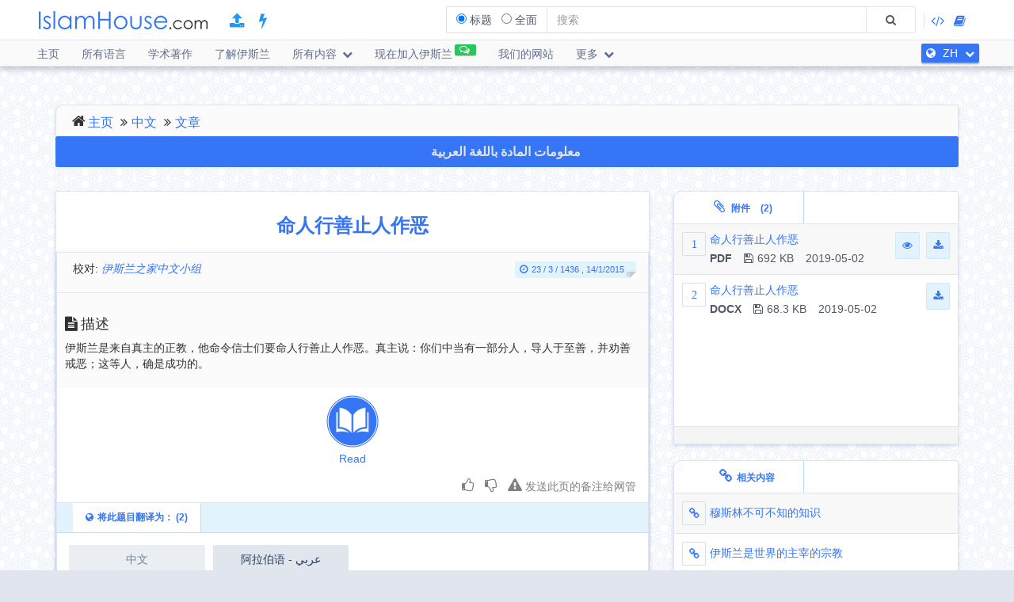

--- FILE ---
content_type: text/html; charset=UTF-8
request_url: https://islamhouse.com/zh/articles/805919/
body_size: 15969
content:
<!DOCTYPE html> <html dir="ltr" lang="zh"> <head> <title>命人行善止人作恶 - 中文</title> <base href="/zh/"> <meta charset="UTF-8" /> <meta http-equiv="X-UA-Compatible" content="IE=edge"> <meta name="viewport" content="width=device-width, initial-scale=1"> <meta name="title" content="命人行善止人作恶 - 中文" /> <meta name="keywords" content="命人行善止人作恶, 文章" /> <meta name="headline" content="命人行善止人作恶 - 中文" /> <meta name="description" content="伊斯兰是来自真主的正教，他命令信士们要命人行善止人作恶。真主说：你们中当有一部分人，导人于至善，并劝善戒恶；这等人，确是成功的。" /> <meta name="author" content=" "> <meta name='HandheldFriendly' content='true'> <meta name="robots" content="index,follow" /> <meta name="googlebot" content="index, follow" /> <meta name='identifier-URL' content='https://islamhouse.com'> <meta name='url' content='https://islamhouse.com'> <meta property="og:title" content="命人行善止人作恶 - 中文" /> <meta property="og:type" content="article" /> <meta property="og:url" content="https://islamhouse.com/zh/articles/805919" /> <meta property="og:description" content="伊斯兰是来自真主的正教，他命令信士们要命人行善止人作恶。真主说：你们中当有一部分人，导人于至善，并劝善戒恶；这等人，确是成功的。" /> <meta property="og:site_name" content="Islamhose.com" /> <meta property="og:image" content="https://islamhouse.com/logo_IslamHouse.jpg" /> <meta name="twitter:card" content="summary" /> <meta name="twitter:site" content="伊斯兰之家网" /> <meta name="twitter:title" content="命人行善止人作恶 - 中文" /> <meta name="twitter:description" content="伊斯兰是来自真主的正教，他命令信士们要命人行善止人作恶。真主说：你们中当有一部分人，导人于至善，并劝善戒恶；这等人，确是成功的。" /> <meta name="twitter:image" content="https://islamhouse.com/logo_IslamHouse.jpg" /> <meta name="twitter:url" content="https://islamhouse.com/zh/articles/805919" /> <link rel="alternate" hreflang="zh" href="https://islamhouse.com/zh/articles/805919/" /> <link rel="alternate" hreflang="ar" href="https://islamhouse.com/ar/articles/805919/" /> <link rel="canonical" href="https://islamhouse.com/zh/articles/805919/"> <link rel="alternate" href="https://islamhouse.com/RSS/IslamHouse-all-ZH-ZH.xml" type="application/rss+xml" title="所有内容 - 中文"> <meta http-equiv="X-UA-Compatible" content="IE=edge,chrome=1"> <meta name="robots" content="index, follow"> <meta name="googlebot" content="index, follow"> <meta name="bingbot" content="index, follow"> <meta name="csrf-token" content="cc7G2Nd2Xa2k6oQoFqJ9GiwoHAE6j8PcKd9hBvKH"> <link rel="apple-touch-icon-precomposed" sizes="144x144" href="https://islamhouse.com/assets/images/apple-touch-icon-114-precomposed.png" /> <link rel="apple-touch-icon-precomposed" sizes="114x114" href="https://islamhouse.com/assets/images/apple-touch-icon-144-precomposed.png" /> <link rel="apple-touch-icon-precomposed" sizes="72x72" href="https://islamhouse.com/assets/images/apple-touch-icon-72-precomposed.png" /> <link rel="apple-touch-icon-precomposed" href="https://islamhouse.com/assets/images/apple-touch-icon-57-precomposed.png" /> <link rel="shortcut icon" href="https://islamhouse.com/assets/images/favicon.png" /> <meta name="apple-iphone-app" content="app-id=1561769281"> <meta name="google-play-app" content="app-id=com.quranenc.app"> <link rel="stylesheet" href="https://islamhouse.com/assets/cache/css/assets-cb6e6ede34458bef41cc68d5d7f27909.css" /> <style> .line-btn { margin-top: -27px; height: 30px; } </style> <script src="https://islamhouse.com/assets/js/lib/modernizr.js"></script> <script type="text/javascript"> var CSRF = "cc7G2Nd2Xa2k6oQoFqJ9GiwoHAE6j8PcKd9hBvKH"; var FLANG = "zh" ; </script> <script> function scrollToAttachs() { $(document.documentElement).animate({ scrollTop: $("#attachs").offset().top - 50 }, 400, 'swing', function () { $(document.documentElement).animate({ scrollTop: $("#attachs").offset().top - 50 }, 0); }); } var custom_messages = { name: "请填写姓名", address: "请填写评论", email: { required: "common_validation_required", email: "common_validation_email" }, invite_name: "请填写姓名", invite_email: { required: "common_validation_required", email: "common_validation_email" }, message: { required: "common_validation_required", minlength: "Your message must be at least 5 characters long", maxlength: "common_validation_message_max" } }; </script> <script>(function(w,d,s,l,i){w[l]=w[l]||[];w[l].push({'gtm.start': new Date().getTime(),event:'gtm.js'});var f=d.getElementsByTagName(s)[0], j=d.createElement(s),dl=l!='dataLayer'?'&l='+l:'';j.async=true;j.src= 'https://www.googletagmanager.com/gtm.js?id='+i+dl;f.parentNode.insertBefore(j,f); })(window,document,'script','dataLayer','GTM-MNL3BVL');</script> <script data-cfasync="false" nonce="dccde152-0b0f-42bb-8d79-35bc94ee9b5c">try{(function(w,d){!function(j,k,l,m){if(j.zaraz)console.error("zaraz is loaded twice");else{j[l]=j[l]||{};j[l].executed=[];j.zaraz={deferred:[],listeners:[]};j.zaraz._v="5874";j.zaraz._n="dccde152-0b0f-42bb-8d79-35bc94ee9b5c";j.zaraz.q=[];j.zaraz._f=function(n){return async function(){var o=Array.prototype.slice.call(arguments);j.zaraz.q.push({m:n,a:o})}};for(const p of["track","set","debug"])j.zaraz[p]=j.zaraz._f(p);j.zaraz.init=()=>{var q=k.getElementsByTagName(m)[0],r=k.createElement(m),s=k.getElementsByTagName("title")[0];s&&(j[l].t=k.getElementsByTagName("title")[0].text);j[l].x=Math.random();j[l].w=j.screen.width;j[l].h=j.screen.height;j[l].j=j.innerHeight;j[l].e=j.innerWidth;j[l].l=j.location.href;j[l].r=k.referrer;j[l].k=j.screen.colorDepth;j[l].n=k.characterSet;j[l].o=(new Date).getTimezoneOffset();if(j.dataLayer)for(const t of Object.entries(Object.entries(dataLayer).reduce((u,v)=>({...u[1],...v[1]}),{})))zaraz.set(t[0],t[1],{scope:"page"});j[l].q=[];for(;j.zaraz.q.length;){const w=j.zaraz.q.shift();j[l].q.push(w)}r.defer=!0;for(const x of[localStorage,sessionStorage])Object.keys(x||{}).filter(z=>z.startsWith("_zaraz_")).forEach(y=>{try{j[l]["z_"+y.slice(7)]=JSON.parse(x.getItem(y))}catch{j[l]["z_"+y.slice(7)]=x.getItem(y)}});r.referrerPolicy="origin";r.src="/cdn-cgi/zaraz/s.js?z="+btoa(encodeURIComponent(JSON.stringify(j[l])));q.parentNode.insertBefore(r,q)};["complete","interactive"].includes(k.readyState)?zaraz.init():j.addEventListener("DOMContentLoaded",zaraz.init)}}(w,d,"zarazData","script");window.zaraz._p=async d$=>new Promise(ea=>{if(d$){d$.e&&d$.e.forEach(eb=>{try{const ec=d.querySelector("script[nonce]"),ed=ec?.nonce||ec?.getAttribute("nonce"),ee=d.createElement("script");ed&&(ee.nonce=ed);ee.innerHTML=eb;ee.onload=()=>{d.head.removeChild(ee)};d.head.appendChild(ee)}catch(ef){console.error(`Error executing script: ${eb}\n`,ef)}});Promise.allSettled((d$.f||[]).map(eg=>fetch(eg[0],eg[1])))}ea()});zaraz._p({"e":["(function(w,d){})(window,document)"]});})(window,document)}catch(e){throw fetch("/cdn-cgi/zaraz/t"),e;};</script></head> <body class="ltr zh-lang-font "> <noscript><iframe src="https://www.googletagmanager.com/ns.html?id=GTM-MNL3BVL" height="0" width="0" style="display:none;visibility:hidden"></iframe></noscript> <section id="wrapper"> <header id="mainHeader" class="navbar navbar-default navbar-fixed-top" > <div class="container"> <div class="navbar-header"> <button type="button" class="nav-toggle" data-breakpoint="1100" data-toggle="bsPushNav" data-target="#mainNav #socialList #langList"> <i class="fa fa-bars"></i> </button> <button type="button" class="navbar-toggle no-border" data-toggle="collapse" data-target=".search-box-container" style="margin-right:0px;margin-left:0px"><i class="fa fa-search strong" style="color:#2196f3"></i></button> <button type="button" class="navbar-toggle no-border" data-toggle="modal" data-target="#languagesModal" style="margin-right:0px;margin-left:0px"><i class="fa fa-globe strong" style="color:#2196f3"></i></button> <a href="https://islamhouse.com/zh" class="navbar-brand"> <h2 class="logo">Islamhouse.com</h2> </a> <a href="https://islamhouse.com/add/" style="color:#2196f3;font-size: 20px;margin-top: 12px;display: inline-block;margin-inline-start: 12px;"><span class="fa fa-upload"></span></a> <a href="https://islamhouse.com/lite/" style="color:#2196f3;font-size: 20px;margin-top: 12px;display: inline-block;margin-inline-start: 14px;"><span class="fa fa-bolt"></span></a> </div> <div class="hidden-xs hidden-sm navbar-right margin-top"> <div id="socialList" class="social"> <ul class="list-unstyled list-inline"> <li class="hidden-lg"><a href="https://play.google.com/store/apps/details?id=com.islamhouse"><span class="fa fa-download"></span> <span class="fa fa-android"></span> Android</a></li> <li class="hidden-lg"><a href="https://apps.apple.com/app/id1108360407"><span class="fa fa-download"></span> <span class="fa fa-apple"></span> iOS</a></li> <li class="hidden-lg"><a href="https://islamhouse.com/get-app/windows.php"><span class="fa fa-download"></span> <span class="fa fa-windows"></span> Windows</a></li> <li><a href="https://documenter.getpostman.com/view/7929737/TzkyMfPc" target="_blank"><i class="fa fa-code"></i> <span class="hidden-lg">API</span></a></li> <li><a href="https://islamhouse.com/read/" target="_blank"><i class="fa fa-book"></i> <span class="hidden-lg">HTML</span></a></li> <li class="hidden-lg"><a href="https://quranenc.com/" target="_blank">QuranEnc.com</a></li> <li class="hidden-lg"><a href="https://hadeethenc.com/" target="_blank">HadeethEnc.com</a></li> </ul> </div> </div> <section class="search-box-container navbar-right collapse navbar-collapse"> <form action="" id="searchBox" class="form-horizontal search-box hidden" autocomplete="off"> <div class="input-group"> <span class="input-group-addon"> <span class="btn btn-xs btn-transparent cancel-btn visible-xs" data-toggle="collapse" data-target=".search-box-container"><i class="fa fa-long-arrow-left"></i></span> <div class="dropdown-hovered"> <span class="dropdown-hovered-button visible-xs">种类<i class="fa fa-caret-down icon-pos-right"></i></span> <div class="dropdown-hovered-body"> <span class="input-container"> <input type="radio" id="titles" value="titles" name="search-type" checked> <label for="titles">标题</label> </span> <span class="input-container"> <input onclick="loadCSE()" type="radio" id="google" value="google" name="search-type"> <label for="google">全面</label> </span> </div> </div> </span> <input id="searchInput" type="text" class="form-control" value="" placeholder="搜索"> <div class="input-group-btn"> <button class="btn btn-wide bg-default-alt" type="submit"><i class="fa fa-search"></i></button> </div> </div> </form> <div id="googleSearch" class="search-box hidden"> <div class="input-group"> <div class="form-control"> <script> var cse_loaded = false; function loadCSE() { if (cse_loaded) { return; } cse_loaded = true; var cx = '000751307760119421169:-nr8lj0fzkm'; var gcse = document.createElement('script'); gcse.type = 'text/javascript'; gcse.async = true; gcse.src = 'https://cse.google.com/cse.js?cx=' + cx; var s = document.getElementsByTagName('script')[0]; s.parentNode.insertBefore(gcse, s); } </script> <gcse:search></gcse:search> </div> </div> </div> <div class="search-autocomplete"> <div class="spinner"> <div class="double-bounce1"></div> <div class="double-bounce2"></div> </div> <div class="autocomplete-body"> <ul class="nav"></ul> </div> </div> </section> </div> <nav class="navigation hidden-xs hidden-sm" id="navigation"> <div class="container"> <ul id="mainNav" class="main-nav navbar-left"> <li class=""> <a href="https://islamhouse.com/zh/main">主页</a> </li> <li class=""> <a href="https://islamhouse.com/zh">所有语言</a> </li> <li class=""> <a href="https://islamhouse.com/zh/category/397053/showall/showall/1"> 学术著作 </a> </li> <li> <a href="https://islamhouse.com/zh/category/768/showall/showall/1"> 了解伊斯兰 </a> </li> <li class=""> <div class="dropdown"> <a href="" data-toggle="dropdown" class="dropdown-toggle"> 所有内容 <i class="fa fa-chevron-down icon-pos-right"></i> </a> <div class="dropdown-menu"> <ul class="nav"> <li> <a href="https://islamhouse.com/zh/showall/zh/1" > <i class="fa fa-folder-open"></i> 所有内容 </a> </li> <li> <a href="https://islamhouse.com/zh/books/zh/1" > <i class="fa fa-clipboard"></i> 书籍 </a> </li> <li> <a href="https://islamhouse.com/zh/articles/zh/1" > <i class="fa fa-files-o"></i> 文章 </a> </li> <li> <a href="https://islamhouse.com/zh/fatwa/zh/1" > <i class="fa fa-files-o"></i> 教法说明 </a> </li> <li> <a href="https://islamhouse.com/zh/videos/zh/1" > <i class="fa fa-film"></i> 视频 </a> </li> <li> <a href="https://islamhouse.com/zh/audios/zh/1" > <i class="fa fa-headphones"></i> 音频 </a> </li> <li> <a href="https://islamhouse.com/zh/khotab/zh/1" > <i class="fa fa-files-o"></i> Khotab </a> </li> <li> <a href="https://islamhouse.com/zh/poster/zh/1" > <i class="fa fa-picture-o"></i> 海报 </a> </li> <li> <a href="https://islamhouse.com/zh/favorites/zh/1" > <i class="fa fa-link"></i> 收藏 </a> </li> <li> <a href="https://islamhouse.com/zh/apps/zh/1" > <i class="fa fa-tablet"></i> 应用程序 </a> </li> </ul> </div> </div> </li> <li> <a href="https://islamhouse.com/zh/chat/"><span class="link-label success"><i class="fa fa-comments-o icon-pos-left icon-pos-right"></i></span>现在加入伊斯兰</a> </li> <li> <a href="https://services.islamhouse.com/" class=""> 我们的网站 </a> </li> <li class=""> <div class="dropdown"> <a href="" data-toggle="dropdown" class="dropdown-toggle"> 更多 <i class="fa fa-chevron-down icon-pos-right"></i> </a> <div class="dropdown-menu"> <ul class="nav"> <li class=""> <a href="https://islamhouse.com/zh/authors/showall/countdesc/zh/1"> 人物介绍 </a> </li> <li class=""> <a href="https://islamhouse.com/zh/sources/showall/countdesc/zh/1"> 来源 </a> </li> <li class="hidden-xs hidden-sm hidden-md"><a href="https://islamhouse.com/get-app/windows.php"><span class="fa fa-download"></span> <span class="fa fa-windows"></span> Windows version</a></li> <li class="hidden-xs hidden-sm hidden-md"><a href="https://play.google.com/store/apps/details?id=com.islamhouse"><span class="fa fa-download"></span> <span class="fa fa-android"></span> Android version</a></li> <li class="hidden-xs hidden-sm hidden-md"><a href="https://apps.apple.com/app/id1108360407"><span class="fa fa-download"></span> <span class="fa fa-apple"></span> iPhone version</a></li> <li class="hidden-xs hidden-sm hidden-md"> <a href="https://quranenc.com/" target="_blank"> QuranEnc.com </a> </li> <li class="hidden-xs hidden-sm hidden-md"> <a href="https://hadeethenc.com/" target="_blank"> HadeethEnc.com </a> </li> </ul> </div> </div> </li> </ul> <section id="langList" class="languages pull-right"> <a href="" data-toggle="modal" data-target="#languagesModal"> <i class="fa fa-globe icon-pos-left"></i> <span class="hidden-short-header">ZH</span><span class="visible-short-header">中文</span> <i class="fa fa-chevron-down icon-pos-right text-inverse icon-sm"></i> </a> </section> </div> </nav> <style type="text/css"> #linkScroll6,#linkScroll7,linkScroll8{ height:300px !important; } </style> </header> <main id="content" class="old-content"> <div id="waypointTrigger"><div id="waypointTriggerUp"></div></div> <div class="container"> <section class="panel badge-md bg-default" style="padding-top:4px;padding-bottom:0;margin-bottom:-1px"> <div class="row"> <div class="col-sm-12"> <ol class="breadcrumb nomargin" style="padding-top: 6px; padding-bottom: 6px;"> <li><a href="/zh/">主页</a> </li> <li><a href="/zh/main/">中文</a> </li> <li><a href="/zh/articles/showall/1/">文章</a> </li> </ol> </div> </div> </section> <div class="row"> <div class="col-md-12"> <a href="https://islamhouse.com/ar/articles/805919" class="btn btn-primary btn-block" style="margin-bottom:30px;font-weight:bold;font-size: 16px;font-family: droid-kufi;">معلومات المادة باللغة العربية <i class="fa fa-language"></i> </a> </div> <section class="col-md-8"> <div class="panel"> <div class="row"> <div class="col-xs-12"> <h1 class="text-center padding text-primary"> <b>命人行善止人作恶</b> </h1> </div> </div> <div class="panel"> <div class="panel-heading bg-default"> <div class="row"> <div class="col-sm-6"> <div class="text-left-xs"> <p class="class"> <i class="fa fa-pencil icon-left"></i>校对: <em> <a href="/zh/author/601989/" title=""> 伊斯兰之家中文小组 </a> </em> </p> </div> </div> <div class="col-sm-6"> <div class="text-right text-left-xs"><time class="label label-sm block-inline nomargin label-info"><i class="fa fa-clock-o icon-left"></i>23 / 3 / 1436 , 14/1/2015</time></div> </div> </div> </div> <div class="bg-default padding bordered-bottom"> <h3> <i class="fa fa-file-text icon-left"></i>描述 </h3> <p>伊斯兰是来自真主的正教，他命令信士们要命人行善止人作恶。真主说：你们中当有一部分人，导人于至善，并劝善戒恶；这等人，确是成功的。</p> </div> <div style="display:flex;justify-content:center"> <a target="_blank" href="https://reader.islamhouse.com/read.php?id=805919" style="display:block;padding:5px;text-align:center"><img style="display:block;width:74px;padding:4px" src="https://islamhouse.com/assets/images/view_book.png"> Read </a> </div> <span style="font-size:120%" class="label label-info visible-sm visible-xs"> <b> Download </b> <i class="fa fa-download"></i> </span> <ul class="visible-sm visible-xs list-unstyled list-striped icon-hover list-bordered nomargin"> <li class="padding nomargin"> <div class="media"> <span style="margin-inline-end:5px" class="icon-container pull-left text-primary icon-container-sm"><span class="fa">1</span></span> <div class="media-body"> <div class="row"> <div class="col-xs-12"> <div class="pull-left"> <p class="small text-overflow attach-area-change"> <a href="https://d1.islamhouse.com/data/zh/ih_articles/single/zh_elamr_beelma3rof.pdf" onclick="loadItemAttachment(0,'命人行善止人作恶','PDF' , 'https://d1.islamhouse.com/data/zh/ih_articles/single/zh_elamr_beelma3rof.pdf', 'articles')"> 命人行善止人作恶 </a> </p> <p class="small nomargin pull-left"> <span class="icon-left pull-left padding-right"><b>PDF</b></span> <span class="icon-left pull-left padding-right"><i class="fa fa-floppy-o icon-left"></i>692 KB</span> 2019-05-02 </p> </div> <div class="pull-right"> <a href="https://d1.islamhouse.com/data/zh/ih_articles/single/zh_elamr_beelma3rof.pdf" download="https://d1.islamhouse.com/data/zh/ih_articles/single/zh_elamr_beelma3rof.pdf" class="btn btn-sm btn-info"><i class="fa fa-eye"></i></a>&nbsp; <a onclick="$(this).parents('li').find('.subscribe-btn-container').show()" href="https://d1.islamhouse.com/data/zh/ih_articles/single/zh_elamr_beelma3rof.pdf" download="https://d1.islamhouse.com/data/zh/ih_articles/single/zh_elamr_beelma3rof.pdf" class="btn btn-sm btn-info"><i class="fa fa-download"></i></a> </div> </div> </div> </div> </div> <div style="display:none" class="subscribe-btn-container text-center"><a href="https://islamhouse.com/zh/subscribe" class="btn btn-transparent btn-primary btn-wide">订阅我们的邮件</a></div> </li> <li class="padding nomargin"> <div class="media"> <span style="margin-inline-end:5px" class="icon-container pull-left text-primary icon-container-sm"><span class="fa">2</span></span> <div class="media-body"> <div class="row"> <div class="col-xs-12"> <div class="pull-left"> <p class="small text-overflow attach-area-change"> <a href="https://d1.islamhouse.com/data/zh/ih_articles/single/zh_elamr_beelma3rof.docx" onclick="loadItemAttachment(1,'命人行善止人作恶','DOCX' , 'https://d1.islamhouse.com/data/zh/ih_articles/single/zh_elamr_beelma3rof.docx', 'articles')"> 命人行善止人作恶 </a> </p> <p class="small nomargin pull-left"> <span class="icon-left pull-left padding-right"><b>DOCX</b></span> <span class="icon-left pull-left padding-right"><i class="fa fa-floppy-o icon-left"></i>68.3 KB</span> 2019-05-02 </p> </div> <div class="pull-right"> <a onclick="$(this).parents('li').find('.subscribe-btn-container').show()" href="https://d1.islamhouse.com/data/zh/ih_articles/single/zh_elamr_beelma3rof.docx" download="https://d1.islamhouse.com/data/zh/ih_articles/single/zh_elamr_beelma3rof.docx" class="btn btn-sm btn-info"><i class="fa fa-download"></i></a> </div> </div> </div> </div> </div> </li> </ul> <div class="clearfix"></div> <div style="padding:10px; text-align:end"> <a style="color:grey;padding:0 5px" class="thumb" id="thumb_up_bu" href="javascript:;"><i style="font-size:18px" class="fa fa-thumbs-o-up"></i></a> <a style="color:grey;padding:0 5px" class="thumb" id="thumb_down_bu" href="javascript:;"><i style="font-size:18px" class="fa fa-thumbs-o-down"></i></a> <a style="color:grey;padding:0 5px" id="note_bu" href="javascript:;"><i style="font-size:18px" class="fa fa-exclamation-triangle"></i> 发送此页的备注给网管</a> <script type="text/javascript"> document.addEventListener('DOMContentLoaded', function () { $('.thumb').click(function () { var item_id = "805919"; var direction = $(this).attr("id").indexOf("up") != -1 ? 'up' : 'down'; var action = $(this).hasClass('active') ? 'undo' : 'do'; var $bu = $(this); var $other_bu = direction == 'up' ? $('#thumb_down_bu') : $('#thumb_up_bu'); var timeout = 0; if($other_bu.hasClass('active')){ $other_bu.click(); timeout = 1000; } setTimeout(() => { $.post("https://islamhouse.com/ar/thumb/" + direction +"/"+ action +"/"+ item_id,{ _token: "cc7G2Nd2Xa2k6oQoFqJ9GiwoHAE6j8PcKd9hBvKH" }).then(function (res) { $bu.toggleClass('active'); }); }, timeout); }); $('#note_bu').click(function () { $("#item_actions")[0].scrollIntoView(true); $("#item_comment_bu").click(); }); }); </script> <style> .thumb.active{ color:#2196F3 !important; } </style> </div> <div class="panel-footer bg-info nopadding"> <div role="tabpanel"> <ul class="nav nav-tabs flat-nav" role="tablist"> <li role="presentation" class="text-overflow active"> <a href="#cardTranslation" aria-controls="cardTranslation" role="tab" data-toggle="tab"><i class="fa fa-globe icon-left"></i>将此题目翻译为： (2)</a></li> </ul> <div id="translationScrollbar" class="scroll-container"> <div class="tab-content bg-white full-height"> <div id="cardTranslation" class="bg-white tab-pane active" role="tabpanel"> <div class="padding"> <ul class="list-inline clearfix nomargin"> <li class="col-xs-6 col-sm-4 col-md-3 padding-sm" title="中文 - 中文"> <a href="https://islamhouse.com/zh/articles/805919" class="btn btn-default padding-left padding-right full-width disabled"> 中文 </a> </li> <li class="col-xs-6 col-sm-4 col-md-3 padding-sm" title="阿拉伯语 - عربي"> <a href="https://islamhouse.com/ar/articles/805919" class="btn btn-default padding-left padding-right full-width "> 阿拉伯语 - عربي </a> </li> </ul> </div> </div> </div> </div> </div> </div> <style type="text/css"> ul{ margin-right:10px; margin-left:10px; text-align:start; } .ltr{ direction:ltr; text-align:left; } .rtl{ direction:rtl; text-align:right; } .left{ text-align:left !important; } .right{ text-align:right !important; } .center{ text-align:center !important; } .rtl.start{ text-align:right; } .ltr.start{ text-align:left; } .rtl.end{ text-align:left; } .ltr.end{ text-align:right; } li{ font-size:16px; } .anchor { padding-top: 90px; /* fixed header height*/ margin: -90px 0 0; /* negative fixed header height */ } h1 a,h2 a,h3 a,h4 a,h5 a,h6 a{ color:#014b99 !important; } .c1{ color:#795548; } .c2{ color:#388e3c; } .c3{ color:#6c6c00; } .c4{ color:#947721; } .c5{ color:#707070; } .c6{ color:#1976d2; } </style> <div class="padding"> <h3 class="text-primary nomargin padding-down"><i class="fa fa-file-text icon-left"></i>整体描述</h3> <div class="text-inverse full-description text-center"> <ul></ul><div class="ltr start"><div class="rtl start"><p class="ltr center" id="p1">命人行善止人作恶</p><p class="ltr center" id="p2"><span dir="rtl">]</span>中文<span dir="rtl">[</span></p><p class="ltr center" id="p3"><span dir="rtl">الأمر بالمعروف والنهي عن المنكر</span></p><p class="rtl center" id="p4"><span class="c5">[باللغة الصينية ]</span></p><p class="ltr center" id="p5">来源： 伊斯兰之光</p><p class="ltr center" id="p6"><span dir="rtl">المصادر : موقع نور الإسلام </span></p><p class="ltr center" id="p7">编审: 伊斯兰之家中文小组</p><p class="rtl center" id="p8">مراجعة: فريق اللغة الصينية بموقع دار الإسلام</p><p class="ltr center" id="p9">沙特利雅得莱布宣传指导合作办公室</p><p class="ltr center" id="p10"><span dir="rtl">المكتب التعاوني للدعوة وتوعية الجاليات بالربوة بمدينة الرياض</span></p><p class="ltr center" id="p11">2015 – 1436</p><p class="rtl center" id="p12"><span dir="ltr">奉普慈特慈的真主之名</span></p><p class="ltr center" id="p13">命人行善止人作恶</p><p class="ltr left" id="p14">赞美安拉使伊斯兰民族获得光荣，使其成为世人中最优秀的人民，命人行善、止人作恶、信仰安拉。我衷心赞美和感谢主所赐的一切恩典；我见证万物非主，惟有安拉，独一无二、慷慨赐福的主，他注定劝善者必获幸福和成功；我见证先知穆罕默德是主的仆人和使者，是最伟大的宣教旗手，愿主赐福安于他和圣裔，以及遵循正道获得成功的圣伴及其追随者们，直到永远！</p><p class="ltr left" id="p15">安拉的仆民啊！</p><p class="ltr left" id="p16">我嘱告你们和我自己要敬畏安拉，敬畏安拉是成功获得永久天堂的根本保障，在危难时刻能使人处之泰然，在逆境中能照亮前进的道路。至尊主说：<span class="c1">“信士们啊！你们应当敬畏安拉，每个人都应考虑自己为明天准备了什么。要敬畏安拉！安拉彻知你们的一切行为。”</span>（《古兰经》59章18节）</p><p class="ltr left" id="p17">各位穆斯林：</p><p class="ltr left" id="p18">伊斯兰正教是天启宗教，来自于造物主的启示。英明无比的主因慈悯人类而制定了有益于人类的法律，他命令我们远离有害和可耻的事物。主的巨大智慧和恩典之一，就是将命人行善和止人作恶定为每个信士量力而行的天命，以此避免伊斯兰社会因偏离正道而坠入毁灭的深渊，至尊主说：<span class="c1">“你们要导人于善，命人行善，止人作恶。这些人是成功者。”</span>（《古兰经》3章104节）</p><p class="ltr left" id="p19">他以此区分真信士与伪信者：</p><p class="ltr left" id="p20"><span class="c1">“男女信士互为盟友，他们命人行善，止人作恶。”</span>（《古兰经》9章71节）</p><p class="ltr left" id="p21"><span class="c1">“男女伪信者彼此同流合污，他们教人作恶，禁人为善。”</span>（《古兰经》9章67节）</p><p class="ltr left" id="p22">行善包括：主命义务、当然义务、优良品行、可佳行为；作恶包括：不良恶习、不道德行为、非法行为。信士必须遵守教法规定的一切，并要抑止教法所禁止的一切。</p><p class="ltr left" id="p23">安拉的仆民啊！</p><p class="ltr left" id="p24">命人行善和止人作恶，必须具备有关先决条件，至尊主命令我们在追求目的时也要讲求手段，这些条件如下：</p><p class="ltr left" id="p25">1）诚心为主。安拉只接受为取悦于主和防备后世而做的善功：<span class="c1">“他们只奉命崇拜安拉，诚心为主，守正不偏。”</span>（《古兰经》9章71节）</p><p class="ltr left" id="p26">圣训：<span class="c1">“行为在于意念，每个人的行动取决于其动机。”</span>（《两大圣训录》）</p><p class="ltr left" id="p27">2）通晓事理。至尊主说：<span class="c1">“你不要跟随自己不明之事，因为耳、目、心都将为此而受审。”</span>（《古兰经》17章36节）</p><p class="ltr left" id="p28">为避免出现结果弊大于利的现象，要求具备两个要素：</p><p class="ltr left" id="p29">其一，知晓如何命人行善和止人作恶。其意在于完全认识善与恶的本质，因为有些无知者以为自己做好事而去命人行善或止人作恶，结果却事与愿违。举一个最能说明此问题的例子：圣伴贾比尔（主降喜爱）传述：<span class="c1">“我们出门旅行，途中一人被石击中，头破血流，然后又因梦遗而坏了大净，他便问几位同伴：‘你们觉得我可以做代净吗？’他们回答说：‘你还能够用水洗，我们觉得不可以做代净。’于是他洗了大净，结果因此而病情加重去世了。回来后我们将此事禀报给了先知，先知听后生气地说：‘这些该死的家伙，他们杀了他。他们不懂却为何不请教别人呢？治疗无知的方法就是请教懂的人啊！’”</span>（《艾卜达伍德圣训录》）</p><p class="ltr left" id="p30">其二，确定对方是在作恶。这一点非常重要，有些人由于忽视这一点，其结果往往与教法本意背道而驰。就像有人看见某个穆斯林在斋月白天背着人吃东西，便马上想到这是一件违抗主的罪恶行为，于是想用斥责或敲打的方式进行制止，其实此人吃饭是由于生病或旅行的原因而被教法允许的。</p><p class="ltr left" id="p31">3）能够作为。至尊主说：<span class="c1">“安拉只要求人做力所能及之事。”</span>（《古兰经》2章286节）</p><p class="ltr left" id="p32">先知（主赐福安）说：<span class="c1">“你们谁看见了恶就应该用手加以制止（强制），如果做不到就用口头制止（谴责），如果还做不到就用心制止（憎恶），那是最弱的信仰。”</span>（《穆斯林圣训录》等）</p><p class="ltr left" id="p33">伊斯兰教法从未要求过我们做力不能及之事，人人只被责成能力以内的事情，无能力者无义务。我们的先知（主赐福安）是全人类最高贵的万圣之尊，他曾经在麦开遭受迫害，有人在他礼拜时将骆驼的脏下水放在他的背上，而圣伴阿卜顿拉·本麦斯欧德看着先知受辱却无力阻止，他说：<span class="c1">“我眼睁睁看着先知受辱却什么也做不了，假如我有能力就绝不会坐视不管！”</span>（《布哈里圣训录》）</p><p class="ltr left" id="p34">4）方法温和。信士在任何情况下都必须要善待他人，对人温和而有礼貌，因为人的本性倾向于喜欢对自己有善意的人，至尊主说：<span class="c1">“你要用智慧和善言劝人遵循主道，并以最佳方式与人辩论。”</span>（《古兰经》16章125节）</p><p class="ltr left" id="p35">先知（主赐福安）说：<span class="c1">“安拉是温和的，凡事喜欢温和。”</span>还说：<span class="c1">“温和表现在美好的事务中，而不表现在丑陋的事物中。”</span>（《穆斯林圣训录》）</p><p class="ltr left" id="p36">比起先知（主赐福安）的做法，我们相差太远了！曾经有一个无知的贝都因人在圣寺里撒尿，人们愤怒地站起来想去揍他，而先知却制止道：<span class="c1">“不要打断他，就让他撒完。”</span>然后叫人提来一桶水将那块地方冲洗干净了事。（《布哈里圣训录》）</p><p class="ltr left" id="p37">5）不因止恶而犯更大的恶。止恶的目的是为了取悦于主，也为了社会的安全和稳定，但是如果止恶将导致出现更让主和使者厌恶的罪恶发生，那么这种止恶是不被允许的，因为这种行为本身也是罪恶，至尊主说：<span class="c1">“你们不要辱骂他们在安拉以外所祈祷的那些偶像，以免他们过激地因无知而辱骂安拉。”</span>（《古兰经》6章108节）</p><p class="ltr left" id="p38">谴责和批判不信主的人所崇拜的假神，在本质上是合法和受褒奖的行为，但是如果这种行为将导致不信主的人反过来对我们的真主进行侮辱时，我们被命令放弃这种批判行为，因为这属于诱发非法事物的行为，与非法事物一样也是被禁止的。</p><p class="ltr left" id="p39">6）宽容大度。要求信士具备为主忍受各种伤害的坚定信念和顽强毅力，至尊主说：<span class="c1">“你要命人行善，止人作恶，忍受不幸，这确实需要坚定的信念。”</span>（《古兰经》31章17节）</p><p class="ltr left" id="p40">一个人的一生，往往由于其思想、性情和志趣与他人不同而发生摩擦，进而会受到一些伤害，这需要有为主容忍的坚定信念。</p><p class="ltr left" id="p41">我就讲这些，祈望主饶恕我和你们以及所有穆斯林的罪孽和过错，向主忏悔吧！主是至恕至慈的。</p><p class="ltr center" id="p42">第二部分</p><p class="ltr left" id="p43">赞美安拉 —— 万主之主，万因之主。我见证万物非主，惟有安拉，独一无二、至强至赏的主；我见证先知穆罕默德是主的仆人和使者，是永远向主忏悔和最会宣教积德的人，愿主赐福安于他和圣裔，以及具有远见卓识的圣伴及其追随者们，直至总清算日！</p><p class="ltr left" id="p44">安拉的仆民啊！</p><p class="ltr left" id="p45">你们要虔诚地敬畏安拉，以顺从博取主的喜悦，并要谨记：无故放弃命人行善和止人作恶是一项大罪，在具备条件和没有障碍的情况下，放弃此项义务者是属于违抗安拉和使者的人，有可能会进一步走向堕落和不信主的深渊。事实证明大多数恶行 —— 无论在崇拜主方面如各种异端行为，或在人际交往方面如各种工商业中的欺诈舞弊行为，或在个人品德方面如撒谎背叛等 —— 究其原因，都是由于人们忽视劝善戒恶的原则，对所肩负的责任怠惰不作为而导致的。</p><p class="ltr left" id="p46">放弃命人行善和止人作恶的天命义务，也会给人类社会带来极其严重的恶果，就如先知（主赐福安）所说：<span class="c1">“执行安拉法度的人与犯法的人，犹如同乘一艘船的乘客，经抓阄决定一部分人住顶层，另一部分人住底层。住在底层的人在取水时必须经过顶层，可是他们因为嫌麻烦便说：‘我们干脆从下面凿洞取水好了，这又不妨碍上面的人。’如果顶层的人任其胡为，那么所有的人都会遭灭顶之灾；如果对此进行制止，不仅他们自己而且全船的人都会得救。”</span>（《布哈里圣训录》）</p><p class="ltr left" id="p47">恭喜那些安拉使其具备了扬善抑恶的能力，从而造福于大众和支援主的信民，并为获得主的更大回赐而命人行善和止人作恶的人们！这是安拉的特恩，他将其赐给自己所中意的人，安拉是有大恩的主。</p><p class="ltr left" id="p48">主啊！求您永远赐福安于先知穆罕默德和圣裔、全体圣伴和圣伴弟子及其追随者们。主啊！求您使我们成为命人行善和止人作恶的人吧！万世之主啊！求您使我们成为遵守天经、跟随先知、执行您的命令的人；主啊！求您饶恕所有的男女信士和穆斯林，宽恕他们中的活人和亡人。主啊！求您壮大伊斯兰和穆斯林，征服以物配主和以物配主者，消灭与您和正教为敌之人；主啊！求您使我们的领导者们从事您喜欢的事业，使他们敬主从善，求您使我们的家园和所有穆斯林国家国泰民安；我们的主啊！求您赐予我们今世幸福和后世幸福，使我们免遭火狱之灾。</p><p class="ltr left" id="p49">最后的祈祷仍是赞美安拉 ­—— 万世之主！</p></div></div> </div> </div> <div class="padding"> <div class="" style="padding-top: 12px"> <div class="text-left-xs"> <p class="class"> <i class="fa fa-file-text-o icon-left pull-left"></i>学术著作: </p> </div> </div> <div class=""> <ol class="breadcrumb categories nomargin no-home" style="padding-top: 6px; padding-bottom: 6px;"> <li> <a href="/zh/category/794/showall/showall/1/">宣教</a> </li> <li> <a href="/zh/category/217230/showall/showall/1/">劝善戒恶</a> </li> </ol> <ol class="breadcrumb categories nomargin no-home" style="padding-top: 6px; padding-bottom: 6px;"> </ol> </div> </div> <div id="item_actions"> <div class="panel-info no-margin" role="tabpanel"> <div class="panel-heading nopadding"> <ul class="nav nav-tabs flat-nav nomargin"> <li><a id="item_comment_bu" class="padding" onclick="ItemAction.bindActionTemplate('comment')" data-toggle="tab" role="tab" data-control="commentTab" href="javascript:;"><i class="fa fa-comments-o icon-left"></i>发送此页的备注给网管</a></li> </ul> <h3 class="panel-title hidden"><i class="fa fa-comments-o icon-left"></i>发送此页的备注给网管</h3> </div> <div class="spinner align-center hidden"> <div class="double-bounce1"></div> <div class="double-bounce2"></div> </div> <div id="share_comment_temp"></div> </div> <div> </div> <div> <div id="lafeta_area" class="row"> <div id="lafeta_1" data-id="3" class="lafeta col-sm-6"> <a href="#" target="_blank"><img></a> </div> <div id="lafeta_2" data-id="4" class="lafeta col-sm-6"> <a href="#" target="_blank"><img></a> </div> </div> <style type="text/css"> #lafeta_area {} .lafeta {} .lafeta.active img { width: 100%; background: #fff; padding: 10px; box-shadow: 5px 5px 8px #ccc; } </style> <script> function loadLafeta(area) { $.get("https://lafetat.islamhouse.com/api/lafetat/" + area.id + "/zh").done(function (res) { $area = $("#" + area.html_id); if (!res.data || !res.data.image){ $area.hide(); return; } $area.addClass("active"); var $a = $("#" + area.html_id + " a").first(); $a.attr("href", res.data.link); $a.off("click"); $a.on("click", function (e) { e.preventDefault(); e.stopPropagation(); $.get("https://lafetat.islamhouse.com/api/lafetat/click/" + res.data .id, function () { window.location.href = res.data.link; }); }); $("#" + area.html_id + " img").first().attr('src', res.data.image); $("#lafeta_area").removeClass("hidden"); }); } window.addEventListener('load', function () { let options = { root: null, rootMargin: '0px', threshold: 1.0 }; let observer = new IntersectionObserver(function(entries,observer){ entries.forEach(function(entry){ if(entry.isIntersecting){ observer.unobserve(entry.target); loadLafeta({'html_id':entry.target.getAttribute('id'),id:entry.target.getAttribute('data-id')}); } }); }, options); var lafetat = document.querySelectorAll(".lafeta"); lafetat.forEach(function(lafeta){ observer.observe(lafeta); }); }, false); </script> </div> </section> <div class="col-md-4"> <section class="badge-md panel nopadding hidden-sm hidden-xs" id="attachs"> <ul class="nav nav-tabs flat-nav clearfix"> <li class="active col-xs-6"> <a href="#attachments" data-toggle="tab" class="text-overflow full-width text-center"> <i class="fa fa-paperclip icon-md icon-left"></i> 附件 <span class="padding">(2)</span> </a> </li> </ul> <div class="panel-body nopadding fixed-height autoHeight"> <div id="attachScrollbar" class="scroll-container"> <div class="tab-content"> <div class="tab-pane active" id="attachments"> <ul class="list-unstyled list-striped icon-hover list-bordered nomargin"> <li class="padding nomargin"> <div class="media"> <span style="margin-inline-end:5px" class="icon-container pull-left text-primary icon-container-sm"><span class="fa">1</span></span> <div class="media-body"> <div class="row"> <div class="col-xs-12"> <div class="pull-left"> <p class="small text-overflow attach-area-change"> <a href="https://d1.islamhouse.com/data/zh/ih_articles/single/zh_elamr_beelma3rof.pdf" onclick="loadItemAttachment(0,'命人行善止人作恶','PDF' , 'https://d1.islamhouse.com/data/zh/ih_articles/single/zh_elamr_beelma3rof.pdf', 'articles')"> 命人行善止人作恶 </a> </p> <p class="small nomargin pull-left"> <span class="icon-left pull-left padding-right"><b>PDF</b></span> <span class="icon-left pull-left padding-right"><i class="fa fa-floppy-o icon-left"></i>692 KB</span> 2019-05-02 </p> </div> <div class="pull-right"> <a href="https://d1.islamhouse.com/data/zh/ih_articles/single/zh_elamr_beelma3rof.pdf" download="https://d1.islamhouse.com/data/zh/ih_articles/single/zh_elamr_beelma3rof.pdf" class="btn btn-sm btn-info"><i class="fa fa-eye"></i></a>&nbsp; <a onclick="$(this).parents('li').find('.subscribe-btn-container').show()" href="https://d1.islamhouse.com/data/zh/ih_articles/single/zh_elamr_beelma3rof.pdf" download="https://d1.islamhouse.com/data/zh/ih_articles/single/zh_elamr_beelma3rof.pdf" class="btn btn-sm btn-info"><i class="fa fa-download"></i></a> </div> </div> </div> </div> </div> <div style="display:none" class="subscribe-btn-container text-center"><a href="https://islamhouse.com/zh/subscribe" class="btn btn-transparent btn-primary btn-wide">订阅我们的邮件</a></div> </li> <li class="padding nomargin"> <div class="media"> <span style="margin-inline-end:5px" class="icon-container pull-left text-primary icon-container-sm"><span class="fa">2</span></span> <div class="media-body"> <div class="row"> <div class="col-xs-12"> <div class="pull-left"> <p class="small text-overflow attach-area-change"> <a href="https://d1.islamhouse.com/data/zh/ih_articles/single/zh_elamr_beelma3rof.docx" onclick="loadItemAttachment(1,'命人行善止人作恶','DOCX' , 'https://d1.islamhouse.com/data/zh/ih_articles/single/zh_elamr_beelma3rof.docx', 'articles')"> 命人行善止人作恶 </a> </p> <p class="small nomargin pull-left"> <span class="icon-left pull-left padding-right"><b>DOCX</b></span> <span class="icon-left pull-left padding-right"><i class="fa fa-floppy-o icon-left"></i>68.3 KB</span> 2019-05-02 </p> </div> <div class="pull-right"> <a onclick="$(this).parents('li').find('.subscribe-btn-container').show()" href="https://d1.islamhouse.com/data/zh/ih_articles/single/zh_elamr_beelma3rof.docx" download="https://d1.islamhouse.com/data/zh/ih_articles/single/zh_elamr_beelma3rof.docx" class="btn btn-sm btn-info"><i class="fa fa-download"></i></a> </div> </div> </div> </div> </div> </li> </ul> </div> </div> </div> </div> <footer class="panel-footer"> <div class="row"> <div class="col-xs-12"> </div> </div> </footer> </section> <section class="badge-md panel nopadding"> <ul class="nav nav-tabs flat-nav clearfix"> <li class="active col-xs-6"><a href="#related" data-toggle="tab" class="text-overflow full-width text-center"><i class="fa fa-link icon-md icon-left"></i>相关内容</a></li> </ul> <div class="panel-body nopadding fixed-height autoHeight"> <div id="relatedScrollbar" class="scroll-container"> <div class="tab-content"> <div class="tab-pane active" id="related"> <ul class="list-unstyled list-striped icon-hover list-bordered nomargin"> <li class="padding nomargin"> <div class="media"> <span class="icon-container icon-container-sm pull-left text-primary"><i class="fa fa-link"></i></span> <div class="media-body"> <p class="small text-overflow small-padding-up"> <a href="/zh/books/2842794/" alt=" }}" class="text-overflow"> 穆斯林不可不知的知识 </a> </p> </div> </div> </li> <li class="padding nomargin"> <div class="media"> <span class="icon-container icon-container-sm pull-left text-primary"><i class="fa fa-link"></i></span> <div class="media-body"> <p class="small text-overflow small-padding-up"> <a href="/zh/books/2842844/" alt=" }}" class="text-overflow"> 伊斯兰是世界的主宰的宗教 </a> </p> </div> </div> </li> <li class="padding nomargin"> <div class="media"> <span class="icon-container icon-container-sm pull-left text-primary"><i class="fa fa-link"></i></span> <div class="media-body"> <p class="small text-overflow small-padding-up"> <a href="/zh/books/2842851/" alt="《伊斯兰——安拉众使者的宗教》一书将伊斯兰的核心简明扼要地概括为纯正的认主独一信仰，相信独一无二的安拉，相信穆罕默德（愿主福安之）是众先知的最后一位，强调公正和平等的价值观，信仰天使与审判日。伊斯兰是顺应天性与理性的宗教，呼吁人们完全臣服于安拉，从而实现今世与来世的幸福。 }}" class="text-overflow"> 伊斯兰教是安拉的众使者的宗教 </a> </p> </div> </div> </li> <li class="padding nomargin"> <div class="media"> <span class="icon-container icon-container-sm pull-left text-primary"><i class="fa fa-link"></i></span> <div class="media-body"> <p class="small text-overflow small-padding-up"> <a href="/zh/books/2842278/" alt="穆斯林日常生活中常用的记主词与祈祷词，如：礼拜的祈祷词、吃饭、穿衣、进出家门、进出清真寺、旅行、节日与其它祷词。 }}" class="text-overflow"> 穆斯林的堡垒----古兰经与圣训中的记主词 </a> </p> </div> </div> </li> </ul> <div class="text-center col-sm-offset-2 col-sm-8"> <a href="javascript:void(0)" data-itemId="805919" data-item-type="articles" data-type="releated" data-toggle="modal" data-target="#itemModal" class="item_model btn btn-default btn-xs full-width"> 更多 </a> </div> </div> </div> </div> </div> </section> </div> </div> </div> </main> <footer id="mainFooter" class="footer"> <div class="footer-content"> <div class="container"> <div class="row equal-cols-row"> <div class="col-md-8 equal-cols"> <div id="sitemap" class="footer-list"> <div class="footer-list-heading"> <h3 class="title">重要链接</h3> </div> <div class="footer-list-body"> <ul> <li><a href="https://islamhouse.com/read/zh">IslamHouse Reader</a></li> <li><a href="https://kids.islamenc.com/">What Muslim Children Must Know</a></li> <li><a href="https://saadi.islamenc.com/">Tafsir Saadi</a></li> <li><a href="https://riyadh.islamenc.com/">Riyadh Al-Salheen</a></li> <li><a href="https://islamhouse.com/zh/tawasal">联系我们</a></li> <li><a href="https://d1.islamhouse.com/html/LearningArabic.htm" target="_blank">学习阿拉伯语</a></li> <li><a href="https://d1.islamhouse.com/data/zh/ih_other/zh_disclaimer.htm" target="_blank">声明</a></li> <li><a href="https://quranenc.com/zh/home" target="_blank">《古兰经》合辑</a></li> </ul> <hr class="separator hr-bordered horizontal"> </div> </div> </div> <div class="col-md-4 equal-cols"> <div id="socialFollowList" class="footer-list"> <div class="footer-list-heading"> <h3 class="title">关注我们</h3> </div> </div> <div id="subscribeList" class="footer-list"> <div class="footer-list-body"> <div class="subscribe-btn-container text-center"><a href="https://islamhouse.com/zh/subscribe" class="btn btn-transparent btn-primary btn-wide">订阅我们的邮件</a></div> <div class="social-links text-center"> <ul class="list-inline"> <li> <a href="https://r.islamhouse.com/ih/zh/fb" target="_blank" title="Facebook" class="btn btn-social" style="margin: 5px; padding: 12px 10px; font-size: 20px;"> <i class="fa fa-facebook"></i> </a> </li> <li> <a href="https://r.islamhouse.com/ih/zh/x" target="_blank" title="X" class="btn btn-social" style="margin: 5px; padding: 12px 10px; font-size: 20px;"> <i class="fa fa-twitter"></i> </a> </li> <li> <a href="https://r.islamhouse.com/ih/zh/wa" target="_blank" title="WhatsApp" class="btn btn-social" style="margin: 5px; padding: 12px 10px; font-size: 20px;"> <i class="fa fa-whatsapp"></i> </a> </li> <li> <a href="https://r.islamhouse.com/ih/zh/t" target="_blank" title="Telegram" class="btn btn-social" style="margin: 5px; padding: 12px 10px; font-size: 20px;"> <i class="fa fa-telegram"></i> </a> </li> </ul> <div class="clearfix" style="margin-top: -20px"> <a href="https://r.islamhouse.com/ih/zh/g" target="_blank" title="GitHub" class="btn btn-social"> <img style="width:30px; vertical-align: middle;" src="https://islamhouse.com/assets/images/github-brands-solid.svg"> <b>github.com/IslamHouse-API</b> </a> </div> </div> </div> </div> </div> </div> </div> </div> <div class="footer-copyrights"> <div class="container"> <p>&copy; 伊斯兰之家网</p> </div> </div> </footer> <div id="itemModal" class="modal modal-large fade"> <div class="modal-dialog"> <div class="modal-content"> <header class="modal-header bg-primary"> <button class="close" type="button" data-dismiss="modal"><span aria-hidden="true">&times;</span></button> <h4 class="modal-title text-left"></h4> </header> <div id="itemsModelScrollBar" class="scroll-container" style="height: 400px;"> <div class="modal-body nopadding"> <div class="display-table full-height item_model_spinner"> <div class="align-middle"> <div class="spinner align-center"> <div class="double-bounce1"></div> <div class="double-bounce2"></div> </div> </div> </div> <ul class="list-unstyled list-striped icon-hover list-bordered nomargin item_model_ul"></ul> </div> </div> </div> </div> </div> <div id="languagesModal" class="modal modal-large fade"> <div class="modal-dialog"> <div class="modal-content"> <header class="modal-header bg-primary"> <button class="close" type="button" data-dismiss="modal"><span aria-hidden="true">&times;</span></button> <h4 class="modal-title text-left">选择网页语言</h4> </header> <div id="languagesModelScrollBar" class="scroll-container" style="height: 400px;"> <div class="modal-body"> <div class="display-table full-height language_model_spinner"> <div class="align-middle"> <div class="spinner align-center"> <div class="double-bounce1"></div> <div class="double-bounce2"></div> </div> </div> </div> <ul class="list-unstyled lang-list margin-up text-left language_model_ul"></ul> </div> </div> </div> </div> </div> </section> <div id="follow-modal" class="modal fade in" tabindex="-1" role="dialog" aria-labelledby="myLargeModalLabel" aria-hidden="true"> <div class="modal-dialog modal-lg"> <div class="modal-content"> <div class="modal-header"> <button type="button" class="close" data-dismiss="modal" aria-label="Close"><span aria-hidden="true">×</span></button> <h4 class="modal-title" id="myLargeModalLabel"><b>关注我们</b></h4> </div> <div class="modal-body"> <ul id="follow-modal-ul" class="list-inline text-center nomargin nopadding"></ul> <div class="subscribe-btn-container"> <div class="text-center" style="margin-top:15px"> <a target="_blank" href="https://islamhouse.com/zh/subscribe" class="btn btn-transparent btn-primary btn-wide">订阅我们的邮件</a></div> </div> </div> <div class="modal-footer"> <button type="button" class="btn btn-default" data-dismiss="modal">إغلاق</button> </div> </div> </div> </div> <script src="https://islamhouse.com/assets/cache/js/assets-e3351b0ba1fe722b7073e1406d223c31.js"></script> <script type="application/ld+json"> { "@context": "https://schema.org", "@type": "NewsArticle", "mainEntityOfPage": { "@type": "WebPage", "@id": "https://islamhouse.com/zh/articles/805919" }, "headline": "命人行善止人作恶", "image": [ "https://islamhouse.com/logo_IslamHouse.jpg" ], "datePublished": "2015-01-14T22:41:29+00:00", "publisher": { "@type": "Organization", "name": "Islamhouse.com", "logo": { "@type": "ImageObject", "url": "https://islamhouse.com/logo_IslamHouse.jpg" } }, "description": "伊斯兰是来自真主的正教，他命令信士们要命人行善止人作恶。真主说：你们中当有一部分人，导人于至善，并劝善戒恶；这等人，确是成功的。" } </script> <script type="text/javascript"> if(false && (navigator.userAgent.toLocaleLowerCase().indexOf("iphone") != -1 || navigator.userAgent.toLocaleLowerCase().indexOf("android") != -1)){ new SmartBanner({ daysHidden: 1, daysReminder: 90, title: '', author: 'Noble Quran - القرآن الكريم', button: 'Get App', store: { ios: 'Free', android: 'Free', }, price: { ios: 'iPhone, iPad', android: 'Android', windows: '' } , theme: 'ios' ,icon: 'https://quranenc.com/assets/images/og_new_logo.png' /*, force: 'ios' // Uncomment for platform emulation */ }); } </script> <style type="text/css"> .smartbanner{ margin-top:-29px; } </style> <script type="text/javascript"> window.addEventListener('load', function () { setTimeout(function(){ window.__lc = window.__lc || {}; window.__lc.license = 7499411; window.__lc.chat_between_groups = false; (function() { var lc = document.createElement('script'); lc.type = 'text/javascript'; lc.async = true; lc.src = ('https:' == document.location.protocol ? 'https://' : 'http://') + 'cdn.livechatinc.com/tracking.js'; var s = document.getElementsByTagName('script')[0]; s.parentNode.insertBefore(lc, s); })(); },10000); }); </script> <script defer src="https://static.cloudflareinsights.com/beacon.min.js/vcd15cbe7772f49c399c6a5babf22c1241717689176015" integrity="sha512-ZpsOmlRQV6y907TI0dKBHq9Md29nnaEIPlkf84rnaERnq6zvWvPUqr2ft8M1aS28oN72PdrCzSjY4U6VaAw1EQ==" data-cf-beacon='{"version":"2024.11.0","token":"67a7990d0a6448aebff5192cfc9d43e6","server_timing":{"name":{"cfCacheStatus":true,"cfEdge":true,"cfExtPri":true,"cfL4":true,"cfOrigin":true,"cfSpeedBrain":true},"location_startswith":null}}' crossorigin="anonymous"></script>
</body> </html>